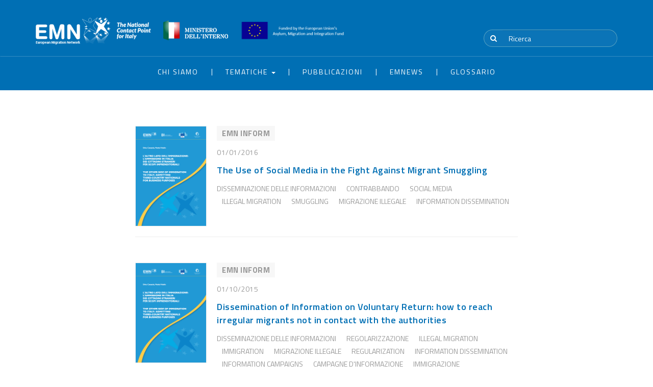

--- FILE ---
content_type: text/html; charset=UTF-8
request_url: https://www.emnitalyncp.it/tag_pubblicazione/information-dissemination/
body_size: 36294
content:
<!doctype html>
<html lang="it-IT">
<head>
	<meta charset="UTF-8">
	<meta name="viewport" content="width=device-width, initial-scale=1">
	<link rel="profile" href="http://gmpg.org/xfn/11">

	<title>information dissemination &#8211; European Migration Network</title>
<meta name='robots' content='max-image-preview:large' />
<link rel='dns-prefetch' href='//s.w.org' />
<link rel="alternate" type="application/rss+xml" title="European Migration Network &raquo; Feed" href="https://www.emnitalyncp.it/feed/" />
<link rel="alternate" type="application/rss+xml" title="European Migration Network &raquo; Feed dei commenti" href="https://www.emnitalyncp.it/comments/feed/" />
<link rel="alternate" type="application/rss+xml" title="Feed European Migration Network &raquo; information dissemination Tag" href="https://www.emnitalyncp.it/tag_pubblicazione/information-dissemination/feed/" />
<script type="text/javascript">
window._wpemojiSettings = {"baseUrl":"https:\/\/s.w.org\/images\/core\/emoji\/14.0.0\/72x72\/","ext":".png","svgUrl":"https:\/\/s.w.org\/images\/core\/emoji\/14.0.0\/svg\/","svgExt":".svg","source":{"concatemoji":"https:\/\/www.emnitalyncp.it\/wp-includes\/js\/wp-emoji-release.min.js?ver=6.0.10"}};
/*! This file is auto-generated */
!function(e,a,t){var n,r,o,i=a.createElement("canvas"),p=i.getContext&&i.getContext("2d");function s(e,t){var a=String.fromCharCode,e=(p.clearRect(0,0,i.width,i.height),p.fillText(a.apply(this,e),0,0),i.toDataURL());return p.clearRect(0,0,i.width,i.height),p.fillText(a.apply(this,t),0,0),e===i.toDataURL()}function c(e){var t=a.createElement("script");t.src=e,t.defer=t.type="text/javascript",a.getElementsByTagName("head")[0].appendChild(t)}for(o=Array("flag","emoji"),t.supports={everything:!0,everythingExceptFlag:!0},r=0;r<o.length;r++)t.supports[o[r]]=function(e){if(!p||!p.fillText)return!1;switch(p.textBaseline="top",p.font="600 32px Arial",e){case"flag":return s([127987,65039,8205,9895,65039],[127987,65039,8203,9895,65039])?!1:!s([55356,56826,55356,56819],[55356,56826,8203,55356,56819])&&!s([55356,57332,56128,56423,56128,56418,56128,56421,56128,56430,56128,56423,56128,56447],[55356,57332,8203,56128,56423,8203,56128,56418,8203,56128,56421,8203,56128,56430,8203,56128,56423,8203,56128,56447]);case"emoji":return!s([129777,127995,8205,129778,127999],[129777,127995,8203,129778,127999])}return!1}(o[r]),t.supports.everything=t.supports.everything&&t.supports[o[r]],"flag"!==o[r]&&(t.supports.everythingExceptFlag=t.supports.everythingExceptFlag&&t.supports[o[r]]);t.supports.everythingExceptFlag=t.supports.everythingExceptFlag&&!t.supports.flag,t.DOMReady=!1,t.readyCallback=function(){t.DOMReady=!0},t.supports.everything||(n=function(){t.readyCallback()},a.addEventListener?(a.addEventListener("DOMContentLoaded",n,!1),e.addEventListener("load",n,!1)):(e.attachEvent("onload",n),a.attachEvent("onreadystatechange",function(){"complete"===a.readyState&&t.readyCallback()})),(e=t.source||{}).concatemoji?c(e.concatemoji):e.wpemoji&&e.twemoji&&(c(e.twemoji),c(e.wpemoji)))}(window,document,window._wpemojiSettings);
</script>
<style type="text/css">
img.wp-smiley,
img.emoji {
	display: inline !important;
	border: none !important;
	box-shadow: none !important;
	height: 1em !important;
	width: 1em !important;
	margin: 0 0.07em !important;
	vertical-align: -0.1em !important;
	background: none !important;
	padding: 0 !important;
}
</style>
	<link rel='stylesheet' id='wp-block-library-css'  href='https://www.emnitalyncp.it/wp-includes/css/dist/block-library/style.min.css?ver=6.0.10' type='text/css' media='all' />
<style id='global-styles-inline-css' type='text/css'>
body{--wp--preset--color--black: #000000;--wp--preset--color--cyan-bluish-gray: #abb8c3;--wp--preset--color--white: #ffffff;--wp--preset--color--pale-pink: #f78da7;--wp--preset--color--vivid-red: #cf2e2e;--wp--preset--color--luminous-vivid-orange: #ff6900;--wp--preset--color--luminous-vivid-amber: #fcb900;--wp--preset--color--light-green-cyan: #7bdcb5;--wp--preset--color--vivid-green-cyan: #00d084;--wp--preset--color--pale-cyan-blue: #8ed1fc;--wp--preset--color--vivid-cyan-blue: #0693e3;--wp--preset--color--vivid-purple: #9b51e0;--wp--preset--gradient--vivid-cyan-blue-to-vivid-purple: linear-gradient(135deg,rgba(6,147,227,1) 0%,rgb(155,81,224) 100%);--wp--preset--gradient--light-green-cyan-to-vivid-green-cyan: linear-gradient(135deg,rgb(122,220,180) 0%,rgb(0,208,130) 100%);--wp--preset--gradient--luminous-vivid-amber-to-luminous-vivid-orange: linear-gradient(135deg,rgba(252,185,0,1) 0%,rgba(255,105,0,1) 100%);--wp--preset--gradient--luminous-vivid-orange-to-vivid-red: linear-gradient(135deg,rgba(255,105,0,1) 0%,rgb(207,46,46) 100%);--wp--preset--gradient--very-light-gray-to-cyan-bluish-gray: linear-gradient(135deg,rgb(238,238,238) 0%,rgb(169,184,195) 100%);--wp--preset--gradient--cool-to-warm-spectrum: linear-gradient(135deg,rgb(74,234,220) 0%,rgb(151,120,209) 20%,rgb(207,42,186) 40%,rgb(238,44,130) 60%,rgb(251,105,98) 80%,rgb(254,248,76) 100%);--wp--preset--gradient--blush-light-purple: linear-gradient(135deg,rgb(255,206,236) 0%,rgb(152,150,240) 100%);--wp--preset--gradient--blush-bordeaux: linear-gradient(135deg,rgb(254,205,165) 0%,rgb(254,45,45) 50%,rgb(107,0,62) 100%);--wp--preset--gradient--luminous-dusk: linear-gradient(135deg,rgb(255,203,112) 0%,rgb(199,81,192) 50%,rgb(65,88,208) 100%);--wp--preset--gradient--pale-ocean: linear-gradient(135deg,rgb(255,245,203) 0%,rgb(182,227,212) 50%,rgb(51,167,181) 100%);--wp--preset--gradient--electric-grass: linear-gradient(135deg,rgb(202,248,128) 0%,rgb(113,206,126) 100%);--wp--preset--gradient--midnight: linear-gradient(135deg,rgb(2,3,129) 0%,rgb(40,116,252) 100%);--wp--preset--duotone--dark-grayscale: url('#wp-duotone-dark-grayscale');--wp--preset--duotone--grayscale: url('#wp-duotone-grayscale');--wp--preset--duotone--purple-yellow: url('#wp-duotone-purple-yellow');--wp--preset--duotone--blue-red: url('#wp-duotone-blue-red');--wp--preset--duotone--midnight: url('#wp-duotone-midnight');--wp--preset--duotone--magenta-yellow: url('#wp-duotone-magenta-yellow');--wp--preset--duotone--purple-green: url('#wp-duotone-purple-green');--wp--preset--duotone--blue-orange: url('#wp-duotone-blue-orange');--wp--preset--font-size--small: 13px;--wp--preset--font-size--medium: 20px;--wp--preset--font-size--large: 36px;--wp--preset--font-size--x-large: 42px;}.has-black-color{color: var(--wp--preset--color--black) !important;}.has-cyan-bluish-gray-color{color: var(--wp--preset--color--cyan-bluish-gray) !important;}.has-white-color{color: var(--wp--preset--color--white) !important;}.has-pale-pink-color{color: var(--wp--preset--color--pale-pink) !important;}.has-vivid-red-color{color: var(--wp--preset--color--vivid-red) !important;}.has-luminous-vivid-orange-color{color: var(--wp--preset--color--luminous-vivid-orange) !important;}.has-luminous-vivid-amber-color{color: var(--wp--preset--color--luminous-vivid-amber) !important;}.has-light-green-cyan-color{color: var(--wp--preset--color--light-green-cyan) !important;}.has-vivid-green-cyan-color{color: var(--wp--preset--color--vivid-green-cyan) !important;}.has-pale-cyan-blue-color{color: var(--wp--preset--color--pale-cyan-blue) !important;}.has-vivid-cyan-blue-color{color: var(--wp--preset--color--vivid-cyan-blue) !important;}.has-vivid-purple-color{color: var(--wp--preset--color--vivid-purple) !important;}.has-black-background-color{background-color: var(--wp--preset--color--black) !important;}.has-cyan-bluish-gray-background-color{background-color: var(--wp--preset--color--cyan-bluish-gray) !important;}.has-white-background-color{background-color: var(--wp--preset--color--white) !important;}.has-pale-pink-background-color{background-color: var(--wp--preset--color--pale-pink) !important;}.has-vivid-red-background-color{background-color: var(--wp--preset--color--vivid-red) !important;}.has-luminous-vivid-orange-background-color{background-color: var(--wp--preset--color--luminous-vivid-orange) !important;}.has-luminous-vivid-amber-background-color{background-color: var(--wp--preset--color--luminous-vivid-amber) !important;}.has-light-green-cyan-background-color{background-color: var(--wp--preset--color--light-green-cyan) !important;}.has-vivid-green-cyan-background-color{background-color: var(--wp--preset--color--vivid-green-cyan) !important;}.has-pale-cyan-blue-background-color{background-color: var(--wp--preset--color--pale-cyan-blue) !important;}.has-vivid-cyan-blue-background-color{background-color: var(--wp--preset--color--vivid-cyan-blue) !important;}.has-vivid-purple-background-color{background-color: var(--wp--preset--color--vivid-purple) !important;}.has-black-border-color{border-color: var(--wp--preset--color--black) !important;}.has-cyan-bluish-gray-border-color{border-color: var(--wp--preset--color--cyan-bluish-gray) !important;}.has-white-border-color{border-color: var(--wp--preset--color--white) !important;}.has-pale-pink-border-color{border-color: var(--wp--preset--color--pale-pink) !important;}.has-vivid-red-border-color{border-color: var(--wp--preset--color--vivid-red) !important;}.has-luminous-vivid-orange-border-color{border-color: var(--wp--preset--color--luminous-vivid-orange) !important;}.has-luminous-vivid-amber-border-color{border-color: var(--wp--preset--color--luminous-vivid-amber) !important;}.has-light-green-cyan-border-color{border-color: var(--wp--preset--color--light-green-cyan) !important;}.has-vivid-green-cyan-border-color{border-color: var(--wp--preset--color--vivid-green-cyan) !important;}.has-pale-cyan-blue-border-color{border-color: var(--wp--preset--color--pale-cyan-blue) !important;}.has-vivid-cyan-blue-border-color{border-color: var(--wp--preset--color--vivid-cyan-blue) !important;}.has-vivid-purple-border-color{border-color: var(--wp--preset--color--vivid-purple) !important;}.has-vivid-cyan-blue-to-vivid-purple-gradient-background{background: var(--wp--preset--gradient--vivid-cyan-blue-to-vivid-purple) !important;}.has-light-green-cyan-to-vivid-green-cyan-gradient-background{background: var(--wp--preset--gradient--light-green-cyan-to-vivid-green-cyan) !important;}.has-luminous-vivid-amber-to-luminous-vivid-orange-gradient-background{background: var(--wp--preset--gradient--luminous-vivid-amber-to-luminous-vivid-orange) !important;}.has-luminous-vivid-orange-to-vivid-red-gradient-background{background: var(--wp--preset--gradient--luminous-vivid-orange-to-vivid-red) !important;}.has-very-light-gray-to-cyan-bluish-gray-gradient-background{background: var(--wp--preset--gradient--very-light-gray-to-cyan-bluish-gray) !important;}.has-cool-to-warm-spectrum-gradient-background{background: var(--wp--preset--gradient--cool-to-warm-spectrum) !important;}.has-blush-light-purple-gradient-background{background: var(--wp--preset--gradient--blush-light-purple) !important;}.has-blush-bordeaux-gradient-background{background: var(--wp--preset--gradient--blush-bordeaux) !important;}.has-luminous-dusk-gradient-background{background: var(--wp--preset--gradient--luminous-dusk) !important;}.has-pale-ocean-gradient-background{background: var(--wp--preset--gradient--pale-ocean) !important;}.has-electric-grass-gradient-background{background: var(--wp--preset--gradient--electric-grass) !important;}.has-midnight-gradient-background{background: var(--wp--preset--gradient--midnight) !important;}.has-small-font-size{font-size: var(--wp--preset--font-size--small) !important;}.has-medium-font-size{font-size: var(--wp--preset--font-size--medium) !important;}.has-large-font-size{font-size: var(--wp--preset--font-size--large) !important;}.has-x-large-font-size{font-size: var(--wp--preset--font-size--x-large) !important;}
</style>
<link rel='stylesheet' id='contact-form-7-css'  href='https://www.emnitalyncp.it/wp-content/plugins/contact-form-7/includes/css/styles.css?ver=5.5.6.1' type='text/css' media='all' />
<link rel='stylesheet' id='emn-jquery-ui-css-css'  href='https://www.emnitalyncp.it/wp-content/themes/emn/assets/vendors/components/jqueryui/themes/base/jquery-ui.css?ver=6.0.10' type='text/css' media='all' />
<link rel='stylesheet' id='emn-bootstrap-css-css'  href='https://www.emnitalyncp.it/wp-content/themes/emn/assets/vendors/twbs/bootstrap/dist/css/bootstrap.css?ver=6.0.10' type='text/css' media='all' />
<link rel='stylesheet' id='emn-font-awesome-css-css'  href='https://www.emnitalyncp.it/wp-content/themes/emn/assets/vendors/fortawesome/font-awesome/css/font-awesome.css?ver=6.0.10' type='text/css' media='all' />
<link rel='stylesheet' id='emn-owl-carousel-css-css'  href='https://www.emnitalyncp.it/wp-content/themes/emn/assets/vendors/owlcarousel2/owlcarousel2/dist/assets/owl.carousel.css?ver=6.0.10' type='text/css' media='all' />
<link rel='stylesheet' id='emn-owl-theme-css-css'  href='https://www.emnitalyncp.it/wp-content/themes/emn/assets/vendors/owlcarousel2/owlcarousel2/dist/assets/owl.theme.default.css?ver=6.0.10' type='text/css' media='all' />
<link rel='stylesheet' id='emn-bootstrap-datepicker3-css-css'  href='https://www.emnitalyncp.it/wp-content/themes/emn/assets/vendors/uxsolutions/bootstrap-datepicker/dist/css/bootstrap-datepicker3.css?ver=6.0.10' type='text/css' media='all' />
<link rel='stylesheet' id='emn-styles-css-css'  href='https://www.emnitalyncp.it/wp-content/themes/emn/assets/css/styles.css?ver=6.0.10' type='text/css' media='all' />
<link rel='stylesheet' id='emn-custom-styles-css-css'  href='https://www.emnitalyncp.it/wp-content/themes/emn/assets/css/custom/style.css?ver=6.0.10' type='text/css' media='all' />
<link rel='stylesheet' id='emn-style-css'  href='https://www.emnitalyncp.it/wp-content/themes/emn/style.css?ver=6.0.10' type='text/css' media='all' />
<script type='text/javascript' src='https://www.emnitalyncp.it/wp-includes/js/jquery/jquery.min.js?ver=3.6.0' id='jquery-core-js'></script>
<script type='text/javascript' src='https://www.emnitalyncp.it/wp-includes/js/jquery/jquery-migrate.min.js?ver=3.3.2' id='jquery-migrate-js'></script>
<link rel="https://api.w.org/" href="https://www.emnitalyncp.it/wp-json/" /><link rel="EditURI" type="application/rsd+xml" title="RSD" href="https://www.emnitalyncp.it/xmlrpc.php?rsd" />
<link rel="wlwmanifest" type="application/wlwmanifest+xml" href="https://www.emnitalyncp.it/wp-includes/wlwmanifest.xml" /> 
<meta name="generator" content="WordPress 6.0.10" />

	<!-- Global site tag (gtag.js) - Google Analytics -->
	<script async src="https://www.googletagmanager.com/gtag/js?id=UA-117175274-1"></script>
	<script>
	  window.dataLayer = window.dataLayer || [];
	  function gtag(){dataLayer.push(arguments);}
	  gtag('js', new Date());

	  gtag('config', 'UA-117175274-1');
	</script>
</head>

<body class="archive tax-tag_pubblicazione term-information-dissemination term-246 hfeed">
	<header>
		<div class="container">
			<div class="row">
				<div class="col-sm-9">
					<a href="https://www.emnitalyncp.it" class="logo-link">
						<img class="img-responsive logo" src="https://www.emnitalyncp.it/wp-content/themes/emn/assets/images/icons/png/logo.png">
					</a>
					<a href="http://www.interno.gov.it/" target="_blank">
						<img class="img-responsive logo-ministero" src="https://www.emnitalyncp.it/wp-content/themes/emn/assets/images/icons/png/logo-ministero.png">
					</a>
					<!-- <a href="https://europa.eu/european-union/index_it" target="_blank"> -->
						<img class="img-responsive logo-ce" src="https://www.emnitalyncp.it/wp-content/themes/emn/assets/images/icons/png/logo-ce-orizzontale.png">
					<!-- </a> -->
				</div>
				<div class="col-sm-3">
					<ul class="language-switcher">
						<li class="active"><a href="#">ITA</a></li>
						<li> /  </li>
						<li><a href="#">ENG</a></li>
					</ul>
					<div class="clearfix"></div>
					<form role="search" method="get" class="search-form" action="https://www.emnitalyncp.it/">
						<div class="input-group">
							<span class="input-group-btn">
								<button class="btn btn-default" type="submit"><i class="fa fa-search"></i></button>
							</span>
							<input type="search" class="form-control" value="" name="s" placeholder="Ricerca">
						</div>
					</form>
				</div>
			</div>
		</div>
	</header>
	<nav class="navbar">
		<div class="container">
			<div class="navbar-header">
				<button class="navbar-toggle collapsed" type="button" data-toggle="collapse" data-target="#header-nav" aria-expanded="false"><span class="sr-only">Toggle navigation</span><span class="icon-bar"></span><span class="icon-bar"></span><span class="icon-bar"></span></button>
			</div>
			<div id="header-nav" class="collapse navbar-collapse"><ul id="menu-it-header-nav" class="nav navbar-nav"><li itemscope="itemscope" itemtype="https://www.schema.org/SiteNavigationElement" id="menu-item-16" class="menu-item menu-item-type-post_type menu-item-object-page menu-item-16"><a title="Chi siamo" href="https://www.emnitalyncp.it/chi-siamo/">Chi siamo</a></li>
<li itemscope="itemscope" itemtype="https://www.schema.org/SiteNavigationElement" id="menu-item-17" class="menu-item menu-item-type-custom menu-item-object-custom menu-item-has-children menu-item-17 dropdown"><a title="Tematiche" href="#" data-toggle="dropdown" class="dropdown-toggle" aria-haspopup="true">Tematiche <span class="caret"></span></a>
<ul role="menu" class=" dropdown-menu" >
	<li itemscope="itemscope" itemtype="https://www.schema.org/SiteNavigationElement" id="menu-item-81" class="menu-item menu-item-type-post_type menu-item-object-tematica menu-item-81"><a title="Frontiere" href="https://www.emnitalyncp.it/tematica/focus-integrazione-e-plurilinguismo-4/">Frontiere</a></li>
	<li itemscope="itemscope" itemtype="https://www.schema.org/SiteNavigationElement" id="menu-item-78" class="menu-item menu-item-type-post_type menu-item-object-tematica menu-item-78"><a title="Migrazione Economica" href="https://www.emnitalyncp.it/tematica/focus-integrazione-e-plurilinguismo-6/">Migrazione Economica</a></li>
	<li itemscope="itemscope" itemtype="https://www.schema.org/SiteNavigationElement" id="menu-item-77" class="menu-item menu-item-type-post_type menu-item-object-tematica menu-item-77"><a title="Integrazione" href="https://www.emnitalyncp.it/tematica/focus-integrazione-e-plurilinguismo/">Integrazione</a></li>
	<li itemscope="itemscope" itemtype="https://www.schema.org/SiteNavigationElement" id="menu-item-74" class="menu-item menu-item-type-post_type menu-item-object-tematica menu-item-74"><a title="Ricongiungimento familiare" href="https://www.emnitalyncp.it/tematica/focus-integrazione-e-plurilinguismo-7/">Ricongiungimento familiare</a></li>
	<li itemscope="itemscope" itemtype="https://www.schema.org/SiteNavigationElement" id="menu-item-367" class="menu-item menu-item-type-post_type menu-item-object-tematica menu-item-367"><a title="Minori non Accompagnati" href="https://www.emnitalyncp.it/tematica/focus-integrazione-e-plurilinguismo-20/">Minori non Accompagnati</a></li>
	<li itemscope="itemscope" itemtype="https://www.schema.org/SiteNavigationElement" id="menu-item-366" class="menu-item menu-item-type-post_type menu-item-object-tematica menu-item-366"><a title="Politica dei Visti" href="https://www.emnitalyncp.it/tematica/focus-integrazione-e-plurilinguismo-21/">Politica dei Visti</a></li>
	<li itemscope="itemscope" itemtype="https://www.schema.org/SiteNavigationElement" id="menu-item-368" class="menu-item menu-item-type-post_type menu-item-object-tematica menu-item-368"><a title="Tratta di esseri umani" href="https://www.emnitalyncp.it/tematica/focus-integrazione-e-plurilinguismo-19/">Tratta di esseri umani</a></li>
	<li itemscope="itemscope" itemtype="https://www.schema.org/SiteNavigationElement" id="menu-item-369" class="menu-item menu-item-type-post_type menu-item-object-tematica menu-item-369"><a title="Studenti e Ricercatori" href="https://www.emnitalyncp.it/tematica/focus-integrazione-e-plurilinguismo-18/">Studenti e Ricercatori</a></li>
	<li itemscope="itemscope" itemtype="https://www.schema.org/SiteNavigationElement" id="menu-item-370" class="menu-item menu-item-type-post_type menu-item-object-tematica menu-item-370"><a title="Statistiche" href="https://www.emnitalyncp.it/tematica/focus-integrazione-e-plurilinguismo-17/">Statistiche</a></li>
	<li itemscope="itemscope" itemtype="https://www.schema.org/SiteNavigationElement" id="menu-item-371" class="menu-item menu-item-type-post_type menu-item-object-tematica menu-item-371"><a title="Ritorno" href="https://www.emnitalyncp.it/tematica/focus-integrazione-e-plurilinguismo-16/">Ritorno</a></li>
	<li itemscope="itemscope" itemtype="https://www.schema.org/SiteNavigationElement" id="menu-item-372" class="menu-item menu-item-type-post_type menu-item-object-tematica menu-item-372"><a title="Permesso di Soggiorno" href="https://www.emnitalyncp.it/tematica/focus-integrazione-e-plurilinguismo-15/">Permesso di Soggiorno</a></li>
	<li itemscope="itemscope" itemtype="https://www.schema.org/SiteNavigationElement" id="menu-item-373" class="menu-item menu-item-type-post_type menu-item-object-tematica menu-item-373"><a title="Protezione" href="https://www.emnitalyncp.it/tematica/focus-integrazione-e-plurilinguismo-14/">Protezione</a></li>
	<li itemscope="itemscope" itemtype="https://www.schema.org/SiteNavigationElement" id="menu-item-375" class="menu-item menu-item-type-post_type menu-item-object-tematica menu-item-375"><a title="Organizzazione delle Politiche" href="https://www.emnitalyncp.it/tematica/focus-integrazione-e-plurilinguismo-12/">Organizzazione delle Politiche</a></li>
	<li itemscope="itemscope" itemtype="https://www.schema.org/SiteNavigationElement" id="menu-item-376" class="menu-item menu-item-type-post_type menu-item-object-tematica menu-item-376"><a title="Miscellaneous" href="https://www.emnitalyncp.it/tematica/miscellaneous/">Miscellaneous</a></li>
	<li itemscope="itemscope" itemtype="https://www.schema.org/SiteNavigationElement" id="menu-item-377" class="menu-item menu-item-type-post_type menu-item-object-tematica menu-item-377"><a title="Migrazione e Sviluppo" href="https://www.emnitalyncp.it/tematica/migrazione-e-sviluppo/">Migrazione e Sviluppo</a></li>
	<li itemscope="itemscope" itemtype="https://www.schema.org/SiteNavigationElement" id="menu-item-378" class="menu-item menu-item-type-post_type menu-item-object-tematica menu-item-378"><a title="Migrazione Legale" href="https://www.emnitalyncp.it/tematica/focus-integrazione-e-plurilinguismo-9/">Migrazione Legale</a></li>
	<li itemscope="itemscope" itemtype="https://www.schema.org/SiteNavigationElement" id="menu-item-379" class="menu-item menu-item-type-post_type menu-item-object-tematica menu-item-379"><a title="Migrazione Irregolare" href="https://www.emnitalyncp.it/tematica/focus-integrazione-e-plurilinguismo-8/">Migrazione Irregolare</a></li>
	<li itemscope="itemscope" itemtype="https://www.schema.org/SiteNavigationElement" id="menu-item-380" class="menu-item menu-item-type-post_type menu-item-object-tematica menu-item-380"><a title="EU Acquis" href="https://www.emnitalyncp.it/tematica/focus-integrazione-e-plurilinguismo-2/">EU Acquis</a></li>
</ul>
</li>
<li itemscope="itemscope" itemtype="https://www.schema.org/SiteNavigationElement" id="menu-item-87" class="menu-item menu-item-type-post_type menu-item-object-page menu-item-87"><a title="Pubblicazioni" href="https://www.emnitalyncp.it/pubblicazioni/">Pubblicazioni</a></li>
<li itemscope="itemscope" itemtype="https://www.schema.org/SiteNavigationElement" id="menu-item-91" class="menu-item menu-item-type-post_type menu-item-object-page menu-item-91"><a title="EMNews" href="https://www.emnitalyncp.it/bulletin-2/">EMNews</a></li>
<li itemscope="itemscope" itemtype="https://www.schema.org/SiteNavigationElement" id="menu-item-1830" class="menu-item menu-item-type-post_type menu-item-object-page menu-item-1830"><a title="Glossario" href="https://www.emnitalyncp.it/glossario/">Glossario</a></li>
</ul></div>		</div>
	</nav>

	<main role="main">
		<div class="container">
			<div class="row mt-40">
				<div class="col-sm-8 col-sm-offset-2">
					<div id="pubblicazioni">
																											<div class="media book">
																		<div class="media-left">
										<a href="https://www.emnitalyncp.it/wp-content/uploads/2018/02/006.pdf">
																																		<img class="media-object" src="https://www.emnitalyncp.it/wp-content/themes/emn/assets/images/icons/png/book.png">
																					</a>
									</div>
									<div class="media-body">
										<p class="categoria">
											EMN INFORM										</p>
										<p class="data">
											01/01/2016										</p>
										<p class="titolo">
											<a href="https://www.emnitalyncp.it/wp-content/uploads/2018/02/006.pdf">The Use of Social Media in the Fight Against Migrant Smuggling</a>
										</p>
										<p class="autore">
																					</p>
										<ul class="tag"><li><a href="https://www.emnitalyncp.it/tag_pubblicazione/disseminazione-delle-informazioni/" rel="tag">Disseminazione delle informazioni</a></li><li><a href="https://www.emnitalyncp.it/tag_pubblicazione/contrabbando/" rel="tag">Contrabbando</a></li><li><a href="https://www.emnitalyncp.it/tag_pubblicazione/social-media/" rel="tag">Social media</a></li><li><a href="https://www.emnitalyncp.it/tag_pubblicazione/illegal-migration/" rel="tag">Illegal migration</a></li><li><a href="https://www.emnitalyncp.it/tag_pubblicazione/smuggling/" rel="tag">Smuggling</a></li><li><a href="https://www.emnitalyncp.it/tag_pubblicazione/migrazione-illegale/" rel="tag">migrazione illegale</a></li><li><a href="https://www.emnitalyncp.it/tag_pubblicazione/information-dissemination/" rel="tag">information dissemination</a></li></ul>										<ul class="languages hidden">
											<li><a href="#">IT</a></li>
											<li><a href="#">EN</a></li>
										</ul>
									</div>
									<hr>
								</div>
															<div class="media book">
																		<div class="media-left">
										<a href="https://www.emnitalyncp.it/wp-content/uploads/2018/02/012.pdf">
																																		<img class="media-object" src="https://www.emnitalyncp.it/wp-content/themes/emn/assets/images/icons/png/book.png">
																					</a>
									</div>
									<div class="media-body">
										<p class="categoria">
											EMN INFORM										</p>
										<p class="data">
											01/10/2015										</p>
										<p class="titolo">
											<a href="https://www.emnitalyncp.it/wp-content/uploads/2018/02/012.pdf">Dissemination of Information on Voluntary Return: how to reach irregular migrants not in contact with the authorities</a>
										</p>
										<p class="autore">
																					</p>
										<ul class="tag"><li><a href="https://www.emnitalyncp.it/tag_pubblicazione/disseminazione-delle-informazioni/" rel="tag">Disseminazione delle informazioni</a></li><li><a href="https://www.emnitalyncp.it/tag_pubblicazione/regolarizzazione/" rel="tag">Regolarizzazione</a></li><li><a href="https://www.emnitalyncp.it/tag_pubblicazione/illegal-migration/" rel="tag">Illegal migration</a></li><li><a href="https://www.emnitalyncp.it/tag_pubblicazione/immigration/" rel="tag">Immigration</a></li><li><a href="https://www.emnitalyncp.it/tag_pubblicazione/migrazione-illegale/" rel="tag">migrazione illegale</a></li><li><a href="https://www.emnitalyncp.it/tag_pubblicazione/regularization/" rel="tag">regularization</a></li><li><a href="https://www.emnitalyncp.it/tag_pubblicazione/information-dissemination/" rel="tag">information dissemination</a></li><li><a href="https://www.emnitalyncp.it/tag_pubblicazione/information-campaigns/" rel="tag">information campaigns</a></li><li><a href="https://www.emnitalyncp.it/tag_pubblicazione/campagne-dinformazione/" rel="tag">campagne d'informazione</a></li><li><a href="https://www.emnitalyncp.it/tag_pubblicazione/immigrazione/" rel="tag">Immigrazione</a></li></ul>										<ul class="languages hidden">
											<li><a href="#">IT</a></li>
											<li><a href="#">EN</a></li>
										</ul>
									</div>
									<hr>
								</div>
																									</div>
				</div>
			</div>
					</div>
	</main>


	<footer>
		<div class="container">
			<div class="row">
				<div class="col-sm-9">
					<h5>Contatti</h5>
					<div class="row mb-20">
						<div class="col-sm-8">
							<h6>Ministero dell'Interno</h6>
							<p>Dipartimento per le libertà civili e l'immigrazione<br>Direzione Centrale per le politiche dell'immigrazione e dell'asilo<br><a href="http://www.libertaciviliimmigrazione.interno.it">www.libertaciviliimmigrazione.interno.it</a><br><a href="mailto:emn.italy@interno.it">emn.italy@interno.it</a></p>
						</div>
						<div class="col-sm-4">
							<ul>
								<!-- <li><a href="https://www.emnitalyncp.it/cookie-policy/">Cookie policy</a></li> -->
								<li><a href="https://www.emnitalyncp.it/privacy/">Privacy & Cookie policy</a></li>
								<li><a href="https://www.emnitalyncp.it/note-legali/">Note legali</a></li>
							</ul>
						</div>
					</div>
				</div>
				<div class="col-sm-3">
					<h5>Cerca nel sito</h5>
					<form role="search" method="get" class="search-form" action="https://www.emnitalyncp.it/">
						<div class="input-group">
							<span class="input-group-btn">
								<button class="btn btn-default" type="submit"><i class="fa fa-search"></i></button>
							</span>
							<input type="search" class="form-control autocomplete" value="" name="s" placeholder="Ricerca">
						</div>
					</form>
				</div>
			</div>
		</div>
	</footer>
	<div class="container" style="display: none;">
		<div class="row">
			<div class="col-xs-12 col-sm-2 col-sm-offset-2"><img class="img-responsive logo-footer" src="https://www.emnitalyncp.it/wp-content/themes/emn/assets/images/icons/png/powered-by.png"></div>
			<div class="col-xs-12 col-sm-2">
				<a href="http://www.ismu.org/" target="_blank">
				<img class="img-responsive logo-footer" src="https://www.emnitalyncp.it/wp-content/themes/emn/assets/images/icons/png/ismu.png">
			</div>
			<div class="col-xs-12 col-sm-2">
				<a href="http://www.cespi.it/it" target="_blank">
					<img class="img-responsive logo-footer" src="https://www.emnitalyncp.it/wp-content/themes/emn/assets/images/icons/png/cespi.png">
				</a>
			</div>
			<div class="col-xs-12 col-sm-2">
				<a href="http://www.ey.com/it" target="_blank">
					<img class="img-responsive logo-footer" src="https://www.emnitalyncp.it/wp-content/themes/emn/assets/images/icons/png/ey.png">
				</a>
			</div>
		</div>
	</div>

	<script>
		if (jQuery( '.wpcf7' ).length > 0) {
			var wpcf7Elm = document.querySelector( '.wpcf7' );

			wpcf7Elm.addEventListener( 'wpcf7mailsent', function( event ) {
				location = 'http://www.emnitalyncp.it/conferma-registrazione-newsletter/';
			}, false );
		}
	</script>

	<script type='text/javascript' src='https://www.emnitalyncp.it/wp-includes/js/dist/vendor/regenerator-runtime.min.js?ver=0.13.9' id='regenerator-runtime-js'></script>
<script type='text/javascript' src='https://www.emnitalyncp.it/wp-includes/js/dist/vendor/wp-polyfill.min.js?ver=3.15.0' id='wp-polyfill-js'></script>
<script type='text/javascript' id='contact-form-7-js-extra'>
/* <![CDATA[ */
var wpcf7 = {"api":{"root":"https:\/\/www.emnitalyncp.it\/wp-json\/","namespace":"contact-form-7\/v1"}};
/* ]]> */
</script>
<script type='text/javascript' src='https://www.emnitalyncp.it/wp-content/plugins/contact-form-7/includes/js/index.js?ver=5.5.6.1' id='contact-form-7-js'></script>
<script type='text/javascript' src='https://www.emnitalyncp.it/wp-content/themes/emn/assets/vendors/components/jquery/jquery.js?ver=6.0.10' id='emn-jquery-js-js'></script>
<script type='text/javascript' src='https://www.emnitalyncp.it/wp-content/themes/emn/assets/vendors/components/jqueryui/jquery-ui.js?ver=6.0.10' id='emn-jquery-ui-js-js'></script>
<script type='text/javascript' src='https://www.emnitalyncp.it/wp-content/themes/emn/assets/vendors/twbs/bootstrap/dist/js/bootstrap.js?ver=6.0.10' id='emn-bootstrap-js-js'></script>
<script type='text/javascript' src='https://www.emnitalyncp.it/wp-content/themes/emn/assets/vendors/owlcarousel2/owlcarousel2/dist/owl.carousel.js?ver=6.0.10' id='emn-owl-carousel-js-js'></script>
<script type='text/javascript' src='https://www.emnitalyncp.it/wp-content/themes/emn/assets/vendors/uxsolutions/bootstrap-datepicker/dist/js/bootstrap-datepicker.js?ver=6.0.10' id='emn-bootstrap-datepicker-js-js'></script>
<script type='text/javascript' src='https://www.emnitalyncp.it/wp-content/themes/emn/assets/vendors/mistic100/jQCloud/dist/jqcloud.js?ver=6.0.10' id='emn-jqcloud-js-js'></script>
<script type='text/javascript' src='https://www.emnitalyncp.it/wp-content/themes/emn/assets/js/scripts.js?ver=6.0.10' id='emn-scripts-js-js'></script>
<script type='text/javascript' src='https://www.emnitalyncp.it/wp-content/themes/emn/js/navigation.js?ver=20151215' id='emn-navigation-js'></script>
<script type='text/javascript' src='https://www.emnitalyncp.it/wp-content/themes/emn/js/skip-link-focus-fix.js?ver=20151215' id='emn-skip-link-focus-fix-js'></script>
<script type='text/javascript' id='ajax-load-js-extra'>
/* <![CDATA[ */
var ajaxLoad = {"ajaxurl":"https:\/\/www.emnitalyncp.it\/wp-admin\/admin-ajax.php"};
/* ]]> */
</script>
<script type='text/javascript' src='https://www.emnitalyncp.it/wp-content/themes/emn/js/ajax-load.js?ver=1.0.0' id='ajax-load-js'></script>

	<script>
		var words = [
															{text: "Politica dei Visti", weight: 33, link: "https://www.emnitalyncp.it/tematica/focus-integrazione-e-plurilinguismo-21/"},
									{text: "Minori non Accompagnati", weight: 20, link: "https://www.emnitalyncp.it/tematica/focus-integrazione-e-plurilinguismo-20/"},
									{text: "Tratta di esseri umani", weight: 22, link: "https://www.emnitalyncp.it/tematica/focus-integrazione-e-plurilinguismo-19/"},
									{text: "Studenti e Ricercatori", weight: 37, link: "https://www.emnitalyncp.it/tematica/focus-integrazione-e-plurilinguismo-18/"},
									{text: "Statistiche", weight: 32, link: "https://www.emnitalyncp.it/tematica/focus-integrazione-e-plurilinguismo-17/"},
									{text: "Ritorno", weight: 32, link: "https://www.emnitalyncp.it/tematica/focus-integrazione-e-plurilinguismo-16/"},
									{text: "Permesso di Soggiorno", weight: 37, link: "https://www.emnitalyncp.it/tematica/focus-integrazione-e-plurilinguismo-15/"},
									{text: "Protezione", weight: 23, link: "https://www.emnitalyncp.it/tematica/focus-integrazione-e-plurilinguismo-14/"},
									{text: "Organizzazione delle Politiche", weight: 12, link: "https://www.emnitalyncp.it/tematica/focus-integrazione-e-plurilinguismo-12/"},
									{text: "Miscellaneous", weight: 13, link: "https://www.emnitalyncp.it/tematica/miscellaneous/"},
									{text: "Migrazione e Sviluppo", weight: 23, link: "https://www.emnitalyncp.it/tematica/migrazione-e-sviluppo/"},
									{text: "Migrazione Legale", weight: 36, link: "https://www.emnitalyncp.it/tematica/focus-integrazione-e-plurilinguismo-9/"},
									{text: "Migrazione Irregolare", weight: 44, link: "https://www.emnitalyncp.it/tematica/focus-integrazione-e-plurilinguismo-8/"},
									{text: "EU Acquis", weight: 4, link: "https://www.emnitalyncp.it/tematica/focus-integrazione-e-plurilinguismo-2/"},
									{text: "Migrazione Circolare", weight: 48, link: "https://www.emnitalyncp.it/tematica/focus-integrazione-e-plurilinguismo-5/"},
									{text: "Asilo", weight: 2, link: "https://www.emnitalyncp.it/tematica/focus-integrazione-e-plurilinguismo-3/"},
									{text: "Frontiere", weight: 18, link: "https://www.emnitalyncp.it/tematica/focus-integrazione-e-plurilinguismo-4/"},
									{text: "Migrazione Economica", weight: 13, link: "https://www.emnitalyncp.it/tematica/focus-integrazione-e-plurilinguismo-6/"},
									{text: "Integrazione", weight: 41, link: "https://www.emnitalyncp.it/tematica/focus-integrazione-e-plurilinguismo/"},
									{text: "Ricongiungimento familiare", weight: 43, link: "https://www.emnitalyncp.it/tematica/focus-integrazione-e-plurilinguismo-7/"},
													];
		if ($('#word-cloud').length > 0)
			$('#word-cloud').jQCloud(words, {
				autoResize: true
			});
	</script>
</body>
</html>


--- FILE ---
content_type: text/css
request_url: https://www.emnitalyncp.it/wp-content/themes/emn/style.css?ver=6.0.10
body_size: 223
content:
/*!
Theme Name: European Migration Network
Theme URI: 
Author: Alessandro Gobbo
Author URI: http://www.alessandrogobbo.com
Description: Grafica proprietaria sviluppata per Immagina S.r.l.
Version: 1.0.0
Text Domain: emn
*/


--- FILE ---
content_type: application/javascript
request_url: https://www.emnitalyncp.it/wp-content/themes/emn/assets/js/scripts.js?ver=6.0.10
body_size: 3983
content:
function matchHeight(event) {
	setTimeout(function() {
		var element = event.target,
			position = $('.border-right').position(),
			offset = $('.owl-item.active .slide .container').offset();
		$('.slide-background').css({
			'background-position': position.left+offset.left+'px',
			'height': $(element).height()
		});
		$('.border-right').css({
			'border-bottom': $(element).height()+'px solid #00a2dd'
		});
	}, 500);
}

(function( $ ) {
	"use strict";

	var sm = window.matchMedia( "(min-width: 768px)" );
	var lg = window.matchMedia( "(min-width: 1200px)" );

	function centerMenu() {
		if (sm.matches) {
			$('#menu-it-header-nav>li:not(:last-child)').after('<li class="separator hidden-sm hidden-xs"> | </li>');
			var marginLeftRight = ($('#header-nav').width()-$('.navbar-nav').width())/2;
			$('.navbar-nav').css({
				'margin-left': marginLeftRight + 'px'
			});
		}
	}

	function initHomeOwl(element) {
		// $(element).owlCarousel({
			// items: 1,
			// loop: true,
			// autoplay: true,
			// dots: true,
			// navSpeed: 1500,
			// onInitialized: matchHeight
		// });		
		$(element).owlCarousel({
			items: 1,
			loop: true,
			autoplay: false,
			dots: true,
			navSpeed: 1500,
			onInitialized: matchHeight
		});
		if (sm.matches) {
			$(element).prev().height($(element).height() - 30);
		}else {
			$(element).prev().height($(element).height() + 20);
		}
	}
	function initEventoOwl(element) {
		$(element).owlCarousel({
			items: 3,
			margin: 20,
			loop: true,
			autoplay: true,
			dots: true,
			navSpeed: 1500
		});
	}

	function equalsGlossarioHeight() {
		var $items = $('#glossario li');
		var maxHeight = Math.max.apply(Math, $items.map(function() {
			return $(this).height();
		}).get());
		$items.height(maxHeight);
	}

	function desktopBorder(element) {
		if (sm.matches) {
			$(element).height($(element).parent().height());
		}
	}

	centerMenu();

	if ($('.carosello-home').length > 0) {
		initHomeOwl('.carosello-home');
	}
	if ($('.carosello-evento').length > 0) {
		initEventoOwl('.carosello-evento');
	}

	var newsHeight = $('#news').height()+140;
	$('#news-background').css({
		'height': newsHeight + 'px'
	});

	if ($('#stakeholder')) {
		if (window.location.hash) {
			var hash = window.location.hash;
			setTimeout(function() {
				$('a[href="'+hash+'"]').click();
			}, 100);
		}
	}

	$(document).on('click', '.page-template-template-pubblicazioni ul li a', function() {
		$('.page-template-template-pubblicazioni ul li').removeClass('active');
		$(this).parent().addClass('active');
		var categoria_pubblicazione = $(this).attr('data-categoria');
		$('#categoria-pubblicazione').val(categoria_pubblicazione);
	});

	// var availableTags;
	if ($('#keyword').length > 0) {
		$('#keyword').autocomplete({
			source: availableWords,
			select: function( event, ui ) {
				$('#keyword').val(ui.item.label);
				$('#tag-pubblicazione').val(ui.item.value);

				return false;
			}
		});
	}

	if ($('#keyword-def').length > 0) {
		$('#keyword-def').autocomplete({
			source: availableWords,
			select: function( event, ui ) {
				$('#keyword-def').val(ui.item.label);
				$('#tag-pubblicazione').val(ui.item.value);

				return false;
			}
		});
	}

	if ($('#da').length > 0) {
		$('#da, #a').datepicker({
			format: 'yyyy',
			startView: 2,
			minViewMode: 2,
			maxViewMode: 2
		});
	}

	$('#form-reset').on('click', function(e) {
		e.preventDefault();
        $('form').find('input:text, input:password, select, textarea').val('');
        $('form').find('input:radio, input:checkbox').prop('checked', false);
	})

	if ($('#glossario')) {
		equalsGlossarioHeight();
	}

	if ($('.desktop-border')) {
		desktopBorder('.desktop-border');
	}	

	$(window).resize(function() {
	});
	
// 	$(".ita").on('click',function(e){
// 		e.preventDefault();
// 		alert('La documentazione sarà disponibile prossimamente');
// 	})	
// 	$(".eng").on('click',function(e){
// 		e.preventDefault();
// 		alert('Documents will be available soon');
// 	})
})(jQuery);